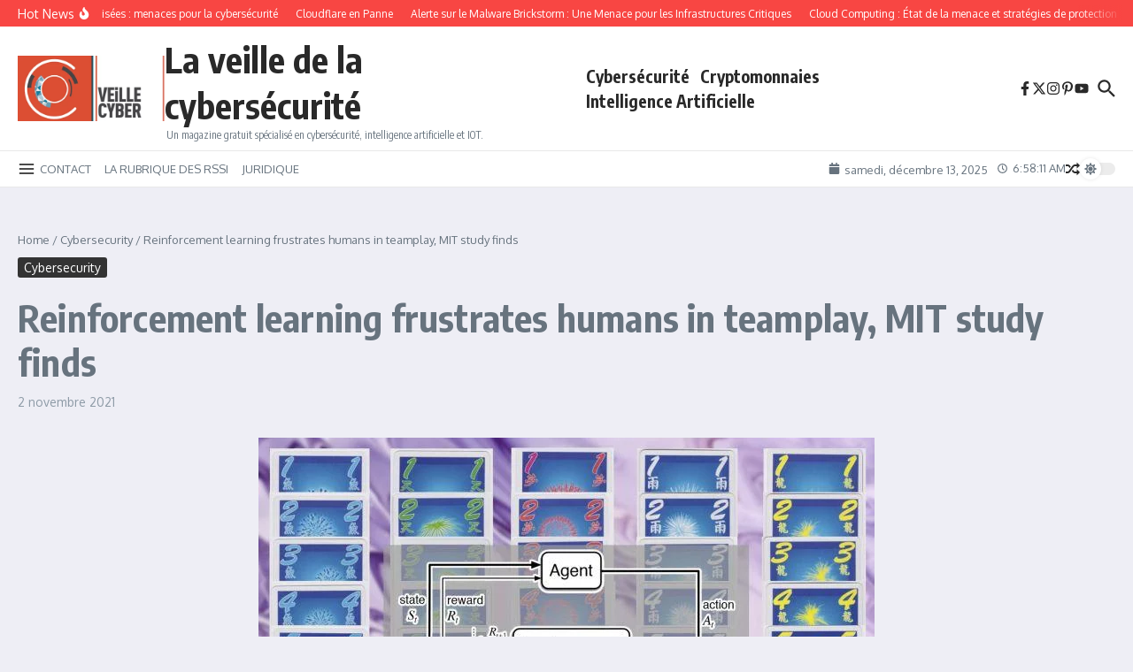

--- FILE ---
content_type: text/html; charset=utf-8
request_url: https://www.google.com/recaptcha/api2/aframe
body_size: 180
content:
<!DOCTYPE HTML><html><head><meta http-equiv="content-type" content="text/html; charset=UTF-8"></head><body><script nonce="efNYrKY9f5hsI98O0S0HrQ">/** Anti-fraud and anti-abuse applications only. See google.com/recaptcha */ try{var clients={'sodar':'https://pagead2.googlesyndication.com/pagead/sodar?'};window.addEventListener("message",function(a){try{if(a.source===window.parent){var b=JSON.parse(a.data);var c=clients[b['id']];if(c){var d=document.createElement('img');d.src=c+b['params']+'&rc='+(localStorage.getItem("rc::a")?sessionStorage.getItem("rc::b"):"");window.document.body.appendChild(d);sessionStorage.setItem("rc::e",parseInt(sessionStorage.getItem("rc::e")||0)+1);localStorage.setItem("rc::h",'1765609090114');}}}catch(b){}});window.parent.postMessage("_grecaptcha_ready", "*");}catch(b){}</script></body></html>